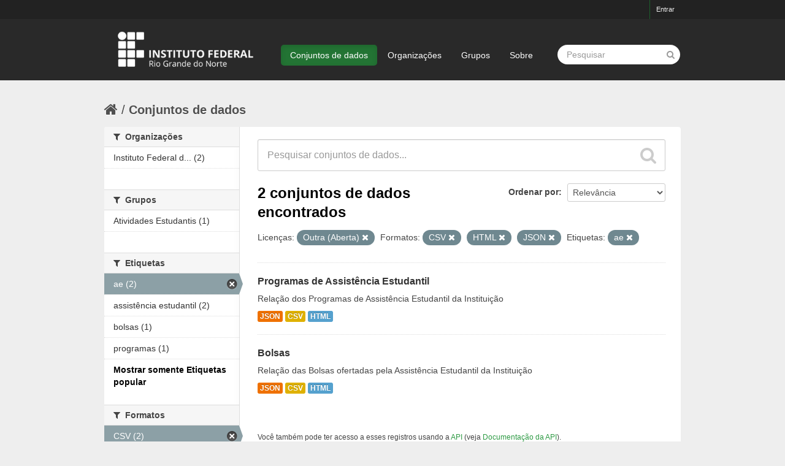

--- FILE ---
content_type: text/html; charset=utf-8
request_url: https://dados.ifrn.edu.br/dataset?res_format=CSV&license_id=other-open&res_format=HTML&res_format=JSON&tags=ae&_tags_limit=0
body_size: 4222
content:
<!DOCTYPE html>
<!--[if IE 7]> <html lang="pt_BR" class="ie ie7"> <![endif]-->
<!--[if IE 8]> <html lang="pt_BR" class="ie ie8"> <![endif]-->
<!--[if IE 9]> <html lang="pt_BR" class="ie9"> <![endif]-->
<!--[if gt IE 8]><!--> <html lang="pt_BR"> <!--<![endif]-->
  <head>
    <!--[if lte ie 8]><script type="text/javascript" src="/fanstatic/vendor/:version:2016-12-28T14:38:35.28/html5.min.js"></script><![endif]-->
<link rel="stylesheet" type="text/css" href="/fanstatic/vendor/:version:2016-12-28T14:38:35.28/select2/select2.css" />
<link rel="stylesheet" type="text/css" href="/fanstatic/css/:version:2016-12-28T14:38:35.23/green.min.css" />
<link rel="stylesheet" type="text/css" href="/fanstatic/vendor/:version:2016-12-28T14:38:35.28/font-awesome/css/font-awesome.min.css" />
<!--[if ie 7]><link rel="stylesheet" type="text/css" href="/fanstatic/vendor/:version:2016-12-28T14:38:35.28/font-awesome/css/font-awesome-ie7.min.css" /><![endif]-->

    <meta charset="utf-8" />
      <meta name="generator" content="ckan 2.6.0" />
      <meta name="viewport" content="width=device-width, initial-scale=1.0">
    <title>Conjuntos de dados - Portal de Dados Abertos do IFRN</title>

    
    <link rel="shortcut icon" href="/base/images/ckan.ico" />
    
      
    

    
      
      
    <style>
        body,
footer.site-footer,
.hero, .main, [role=main] {
	background: #eee;
}
footer {
    font-size: 90%;
}
section.additional-info {
	margin-top: 30px;
}
.account-masthead {
	background: #222;
}
.account-masthead .account ul li a {
	color: #eee;
	font-size: 11px;
    font-weight: 300;
}
.box,
.wrapper {
	border: 0 none;
	box-shadow: 0 0 0 transparent;
}
.context-info h1.heading,
.media-heading {
    word-break: normal;
}
.homepage .module-search {
	color: #333;
	padding: 0;
}
.homepage .module-search .module-content {
	background-color: #fff; 
}
.homepage .module-search .tags {
    background-color: #e6e6e6;
}
.masthead {
    background: #292929;
}
.masthead input[type="text"] {
	border: 0 none;
    border-radius: 25px;
}
.masthead .site-search input {
    padding: 6px 15px;
    width: auto;
}
.site-footer,
.site-footer a,
.site-footer label,
.site-footer small {
    color: #666;
}

@media (min-width: 980px) {
.logo img { height: 100px; }
.masthead .nav-collapse { padding-top: 40px; }
}

.flash-messages { margin-top: 20px; }

/* Escondendo alguns elementos x */
body > div.homepage.layout-3 > div:nth-child(3), .attribution { display:none; }
      </style>
    
  </head>

  
  <body data-site-root="https://dados.ifrn.edu.br/" data-locale-root="https://dados.ifrn.edu.br/" >

    
    <div class="hide"><a href="#content">Pular para o conteúdo</a></div>
  

  
    

  <header class="account-masthead">
    <div class="container">
      
        
          <nav class="account not-authed">
            <ul class="unstyled">
              
              <li><a href="/user/login">Entrar</a></li>
              
              
            </ul>
          </nav>
        
      
    </div>
  </header>

<header class="navbar navbar-static-top masthead">
  
    
  
  <div class="container">
    <button data-target=".nav-collapse" data-toggle="collapse" class="btn btn-navbar" type="button">
      <span class="icon-bar"></span>
      <span class="icon-bar"></span>
      <span class="icon-bar"></span>
    </button>
    
    <hgroup class="header-image pull-left">

      
        
          <a class="logo" href="/"><img src="/base/images/logo-ifrn.png" alt="Portal de Dados Abertos do IFRN" title="Portal de Dados Abertos do IFRN" /></a>
        
      

    </hgroup>

    <div class="nav-collapse collapse">

      
        <nav class="section navigation">
          <ul class="nav nav-pills">
            
              <li class="active"><a href="/dataset">Conjuntos de dados</a></li><li><a href="/organization">Organizações</a></li><li><a href="/group">Grupos</a></li><li><a href="/about">Sobre</a></li>
            
          </ul>
        </nav>
      

      
        <form class="section site-search simple-input" action="/dataset" method="get">
          <div class="field">
            <label for="field-sitewide-search">Buscar conjunto de dados</label>
            <input id="field-sitewide-search" type="text" name="q" placeholder="Pesquisar" />
            <button class="btn-search" type="submit"><i class="icon-search"></i></button>
          </div>
        </form>
      

    </div>
  </div>
</header>

  
    <div role="main">
      <div id="content" class="container">
        
          
            <div class="flash-messages">
              
                
              
            </div>
          

          
            <div class="toolbar">
              
                
                  <ol class="breadcrumb">
                    
<li class="home"><a href="/"><i class="icon-home"></i><span> Início</span></a></li>
                    
  <li class="active"><a href="/dataset">Conjuntos de dados</a></li>

                  </ol>
                
              
            </div>
          

          <div class="row wrapper">

            
            
            

            
              <div class="primary span9">
                
                
  <section class="module">
    <div class="module-content">
      
        
      
      
        
        
        







<form id="dataset-search-form" class="search-form" method="get" data-module="select-switch">

  
    <div class="search-input control-group search-giant">
      <input type="text" class="search" name="q" value="" autocomplete="off" placeholder="Pesquisar conjuntos de dados...">
      
      <button type="submit" value="search">
        <i class="icon-search"></i>
        <span>Enviar</span>
      </button>
      
    </div>
  

  
    <span>
  
  

  
    
      
  <input type="hidden" name="res_format" value="CSV" />

    
  
    
      
  <input type="hidden" name="license_id" value="other-open" />

    
  
    
      
  <input type="hidden" name="res_format" value="HTML" />

    
  
    
      
  <input type="hidden" name="res_format" value="JSON" />

    
  
    
      
  <input type="hidden" name="tags" value="ae" />

    
  
</span>
  

  
    
      <div class="form-select control-group control-order-by">
        <label for="field-order-by">Ordenar por</label>
        <select id="field-order-by" name="sort">
          
            
              <option value="score desc, metadata_modified desc" selected="selected">Relevância</option>
            
          
            
              <option value="title_string asc">Nome Crescente</option>
            
          
            
              <option value="title_string desc">Nome Descrescente</option>
            
          
            
              <option value="metadata_modified desc">Modificada pela última vez</option>
            
          
            
              <option value="views_recent desc">Popular</option>
            
          
        </select>
        
        <button class="btn js-hide" type="submit">Ir</button>
        
      </div>
    
  

  
    
      <h2>

  
  
  
  

2 conjuntos de dados encontrados</h2>
    
  

  
    
      <p class="filter-list">
        
          
          <span class="facet">Licenças:</span>
          
            <span class="filtered pill">Outra (Aberta)
              <a href="/dataset?res_format=CSV&amp;res_format=HTML&amp;res_format=JSON&amp;tags=ae&amp;_tags_limit=0" class="remove" title="Remover"><i class="icon-remove"></i></a>
            </span>
          
        
          
          <span class="facet">Formatos:</span>
          
            <span class="filtered pill">CSV
              <a href="/dataset?license_id=other-open&amp;res_format=HTML&amp;res_format=JSON&amp;tags=ae&amp;_tags_limit=0" class="remove" title="Remover"><i class="icon-remove"></i></a>
            </span>
          
            <span class="filtered pill">HTML
              <a href="/dataset?res_format=CSV&amp;license_id=other-open&amp;res_format=JSON&amp;tags=ae&amp;_tags_limit=0" class="remove" title="Remover"><i class="icon-remove"></i></a>
            </span>
          
            <span class="filtered pill">JSON
              <a href="/dataset?res_format=CSV&amp;license_id=other-open&amp;res_format=HTML&amp;tags=ae&amp;_tags_limit=0" class="remove" title="Remover"><i class="icon-remove"></i></a>
            </span>
          
        
          
          <span class="facet">Etiquetas:</span>
          
            <span class="filtered pill">ae
              <a href="/dataset?res_format=CSV&amp;license_id=other-open&amp;res_format=HTML&amp;res_format=JSON&amp;_tags_limit=0" class="remove" title="Remover"><i class="icon-remove"></i></a>
            </span>
          
        
      </p>     
      <a class="show-filters btn">Filtrar Resultados</a>
    
  

</form>




      
      
        

  
    <ul class="dataset-list unstyled">
    	
	      
	        






  <li class="dataset-item">
    
      <div class="dataset-content">
        
          <h3 class="dataset-heading">
            
              
            
            
              <a href="/dataset/programas-de-assistencia-estudantil">Programas de Assistência Estudantil</a>
            
            
              
              
            
          </h3>
        
        
          
        
        
          
            <div>Relação dos Programas de Assistência Estudantil da Instituição</div>
          
        
      </div>
      
        
          
            <ul class="dataset-resources unstyled">
              
                
                <li>
                  <a href="/dataset/programas-de-assistencia-estudantil" class="label" data-format="json">JSON</a>
                </li>
                
                <li>
                  <a href="/dataset/programas-de-assistencia-estudantil" class="label" data-format="csv">CSV</a>
                </li>
                
                <li>
                  <a href="/dataset/programas-de-assistencia-estudantil" class="label" data-format="html">HTML</a>
                </li>
                
              
            </ul>
          
        
      
    
  </li>

	      
	        






  <li class="dataset-item">
    
      <div class="dataset-content">
        
          <h3 class="dataset-heading">
            
              
            
            
              <a href="/dataset/bolsas">Bolsas</a>
            
            
              
              
            
          </h3>
        
        
          
        
        
          
            <div>Relação das Bolsas ofertadas pela Assistência Estudantil da Instituição</div>
          
        
      </div>
      
        
          
            <ul class="dataset-resources unstyled">
              
                
                <li>
                  <a href="/dataset/bolsas" class="label" data-format="json">JSON</a>
                </li>
                
                <li>
                  <a href="/dataset/bolsas" class="label" data-format="csv">CSV</a>
                </li>
                
                <li>
                  <a href="/dataset/bolsas" class="label" data-format="html">HTML</a>
                </li>
                
              
            </ul>
          
        
      
    
  </li>

	      
	    
    </ul>
  

      
    </div>

    
      
    
  </section>

  
  <section class="module">
    <div class="module-content">
      
      <small>
        
        
        
           Você também pode ter acesso a esses registros usando a <a href="/api/3">API</a> (veja <a href="http://docs.ckan.org/en/ckan-2.6.0/api/">Documentação da API</a>). 
      </small>
      
    </div>
  </section>
  

              </div>
            

            
              <aside class="secondary span3">
                
                
<div class="filters">
  <div>
    
      

  
  
    
      
      
        <section class="module module-narrow module-shallow">
          
            <h2 class="module-heading">
              <i class="icon-medium icon-filter"></i>
              
              Organizações
            </h2>
          
          
            
            
              <nav>
                <ul class="unstyled nav nav-simple nav-facet">
                  
                    
                    
                    
                    
                      <li class="nav-item">
                        <a href="/dataset?tags=ae&amp;license_id=other-open&amp;res_format=HTML&amp;organization=instituto-federal-do-rio-grande-do-norte&amp;res_format=JSON&amp;res_format=CSV&amp;_tags_limit=0" title="Instituto Federal do Rio Grande do Norte">
                          <span>Instituto Federal d... (2)</span>
                        </a>
                      </li>
                  
                </ul>
              </nav>

              <p class="module-footer">
                
                  
                
              </p>
            
            
          
        </section>
      
    
  

    
      

  
  
    
      
      
        <section class="module module-narrow module-shallow">
          
            <h2 class="module-heading">
              <i class="icon-medium icon-filter"></i>
              
              Grupos
            </h2>
          
          
            
            
              <nav>
                <ul class="unstyled nav nav-simple nav-facet">
                  
                    
                    
                    
                    
                      <li class="nav-item">
                        <a href="/dataset?tags=ae&amp;license_id=other-open&amp;res_format=HTML&amp;res_format=JSON&amp;groups=atividades-estudantis&amp;res_format=CSV&amp;_tags_limit=0" title="">
                          <span>Atividades Estudantis (1)</span>
                        </a>
                      </li>
                  
                </ul>
              </nav>

              <p class="module-footer">
                
                  
                
              </p>
            
            
          
        </section>
      
    
  

    
      

  
  
    
      
      
        <section class="module module-narrow module-shallow">
          
            <h2 class="module-heading">
              <i class="icon-medium icon-filter"></i>
              
              Etiquetas
            </h2>
          
          
            
            
              <nav>
                <ul class="unstyled nav nav-simple nav-facet">
                  
                    
                    
                    
                    
                      <li class="nav-item active">
                        <a href="/dataset?res_format=CSV&amp;license_id=other-open&amp;res_format=HTML&amp;res_format=JSON&amp;_tags_limit=0" title="">
                          <span>ae (2)</span>
                        </a>
                      </li>
                  
                    
                    
                    
                    
                      <li class="nav-item">
                        <a href="/dataset?tags=ae&amp;license_id=other-open&amp;res_format=HTML&amp;res_format=JSON&amp;res_format=CSV&amp;_tags_limit=0&amp;tags=assist%C3%AAncia+estudantil" title="">
                          <span>assistência estudantil (2)</span>
                        </a>
                      </li>
                  
                    
                    
                    
                    
                      <li class="nav-item">
                        <a href="/dataset?tags=ae&amp;license_id=other-open&amp;res_format=HTML&amp;res_format=JSON&amp;res_format=CSV&amp;_tags_limit=0&amp;tags=bolsas" title="">
                          <span>bolsas (1)</span>
                        </a>
                      </li>
                  
                    
                    
                    
                    
                      <li class="nav-item">
                        <a href="/dataset?tags=ae&amp;tags=programas&amp;license_id=other-open&amp;res_format=HTML&amp;res_format=JSON&amp;res_format=CSV&amp;_tags_limit=0" title="">
                          <span>programas (1)</span>
                        </a>
                      </li>
                  
                </ul>
              </nav>

              <p class="module-footer">
                
                  <a href="/dataset?res_format=CSV&amp;license_id=other-open&amp;res_format=HTML&amp;res_format=JSON&amp;tags=ae" class="read-more">Mostrar somente Etiquetas popular</a>
                
              </p>
            
            
          
        </section>
      
    
  

    
      

  
  
    
      
      
        <section class="module module-narrow module-shallow">
          
            <h2 class="module-heading">
              <i class="icon-medium icon-filter"></i>
              
              Formatos
            </h2>
          
          
            
            
              <nav>
                <ul class="unstyled nav nav-simple nav-facet">
                  
                    
                    
                    
                    
                      <li class="nav-item active">
                        <a href="/dataset?license_id=other-open&amp;res_format=HTML&amp;res_format=JSON&amp;tags=ae&amp;_tags_limit=0" title="">
                          <span>CSV (2)</span>
                        </a>
                      </li>
                  
                    
                    
                    
                    
                      <li class="nav-item active">
                        <a href="/dataset?res_format=CSV&amp;license_id=other-open&amp;res_format=JSON&amp;tags=ae&amp;_tags_limit=0" title="">
                          <span>HTML (2)</span>
                        </a>
                      </li>
                  
                    
                    
                    
                    
                      <li class="nav-item active">
                        <a href="/dataset?res_format=CSV&amp;license_id=other-open&amp;res_format=HTML&amp;tags=ae&amp;_tags_limit=0" title="">
                          <span>JSON (2)</span>
                        </a>
                      </li>
                  
                </ul>
              </nav>

              <p class="module-footer">
                
                  
                
              </p>
            
            
          
        </section>
      
    
  

    
      

  
  
    
      
      
        <section class="module module-narrow module-shallow">
          
            <h2 class="module-heading">
              <i class="icon-medium icon-filter"></i>
              
              Licenças
            </h2>
          
          
            
            
              <nav>
                <ul class="unstyled nav nav-simple nav-facet">
                  
                    
                    
                    
                    
                      <li class="nav-item active">
                        <a href="/dataset?res_format=CSV&amp;res_format=HTML&amp;res_format=JSON&amp;tags=ae&amp;_tags_limit=0" title="">
                          <span>Outra (Aberta) (2)</span>
                        </a>
                      </li>
                  
                </ul>
              </nav>

              <p class="module-footer">
                
                  
                
              </p>
            
            
          
        </section>
      
    
  

    
  </div>
  <a class="close no-text hide-filters"><i class="icon-remove-sign"></i><span class="text">close</span></a>
</div>

              </aside>
            
          </div>
        
      </div>
    </div>
  
    <footer class="site-footer">
  <div class="container">
    
    <div class="row">
      <div class="span8 footer-links">
        
          <ul class="unstyled">
            
              <li><a href="/about">Sobre Portal de Dados Abertos do IFRN</a></li>
            
          </ul>
          <ul class="unstyled">
            
              
              <li><a href="http://docs.ckan.org/en/ckan-2.6.0/api/">API do CKAN</a></li>
              <li><a href="http://www.ckan.org/">CKAN Association</a></li>
              <li><a href="http://www.opendefinition.org/okd/"><img src="/base/images/od_80x15_blue.png"></a></li>
            
          </ul>
        
      </div>
      <div class="span4 attribution">
        
          <p><strong>Impulsionado por</strong> <a class="hide-text ckan-footer-logo" href="http://ckan.org">CKAN</a></p>
        
        
          

<form class="form-inline form-select lang-select" action="/util/redirect" data-module="select-switch" method="POST">
  <label for="field-lang-select">Idioma</label>
  <select id="field-lang-select" name="url" data-module="autocomplete" data-module-dropdown-class="lang-dropdown" data-module-container-class="lang-container">
    
      <option value="/pt_BR/dataset?res_format%3DCSV%26license_id%3Dother-open%26res_format%3DHTML%26res_format%3DJSON%26tags%3Dae%26_tags_limit%3D0" selected="selected">
        português (Brasil)
      </option>
    
  </select>
  <button class="btn js-hide" type="submit">Ir</button>
</form>
        
      </div>
    </div>
    
  </div>

  
    
  
</footer>
  
    
    
    
      
    
  
    

      
  <script>document.getElementsByTagName('html')[0].className += ' js';</script>
<script type="text/javascript" src="/fanstatic/vendor/:version:2016-12-28T14:38:35.28/jquery.min.js"></script>
<script type="text/javascript" src="/fanstatic/vendor/:version:2016-12-28T14:38:35.28/:bundle:bootstrap/js/bootstrap.min.js;jed.min.js;moment-with-locales.js;select2/select2.min.js"></script>
<script type="text/javascript" src="/fanstatic/base/:version:2016-12-28T14:38:35.24/:bundle:plugins/jquery.inherit.min.js;plugins/jquery.proxy-all.min.js;plugins/jquery.url-helpers.min.js;plugins/jquery.date-helpers.min.js;plugins/jquery.slug.min.js;plugins/jquery.slug-preview.min.js;plugins/jquery.truncator.min.js;plugins/jquery.masonry.min.js;plugins/jquery.form-warning.min.js;sandbox.min.js;module.min.js;pubsub.min.js;client.min.js;notify.min.js;i18n.min.js;main.min.js;modules/select-switch.min.js;modules/slug-preview.min.js;modules/basic-form.min.js;modules/confirm-action.min.js;modules/api-info.min.js;modules/autocomplete.min.js;modules/custom-fields.min.js;modules/data-viewer.min.js;modules/table-selectable-rows.min.js;modules/resource-form.min.js;modules/resource-upload-field.min.js;modules/resource-reorder.min.js;modules/resource-view-reorder.min.js;modules/follow.min.js;modules/activity-stream.min.js;modules/dashboard.min.js;modules/resource-view-embed.min.js;view-filters.min.js;modules/resource-view-filters-form.min.js;modules/resource-view-filters.min.js;modules/table-toggle-more.min.js;modules/dataset-visibility.min.js;modules/media-grid.min.js;modules/image-upload.min.js"></script>
<script type="text/javascript" src="/fanstatic/base/:version:2016-12-28T14:38:35.24/tracking.min.js"></script></body>
</html>